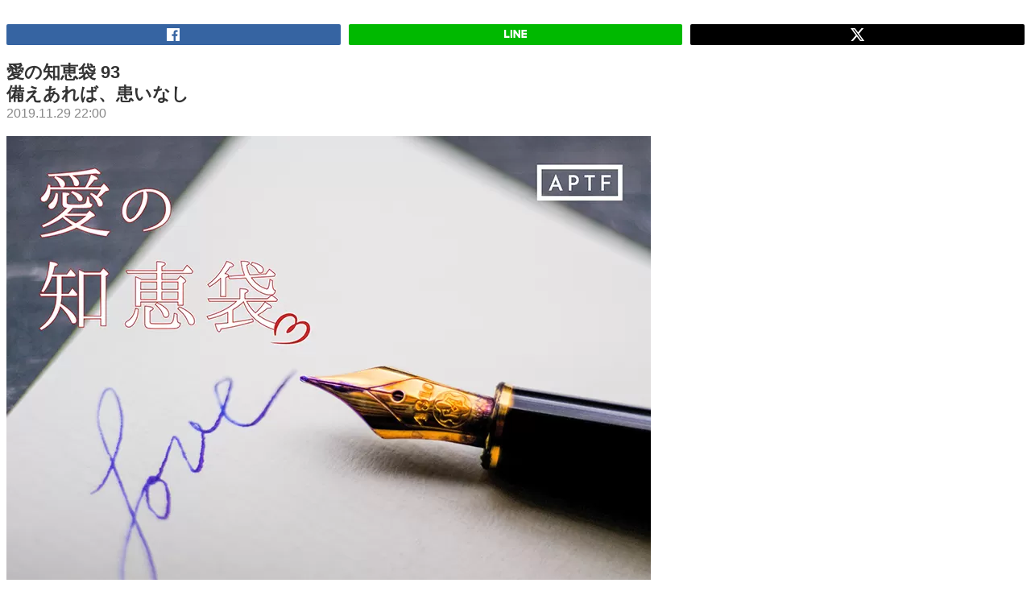

--- FILE ---
content_type: text/html; charset=UTF-8
request_url: https://www.kogensha.jp/news_app/detail.php?id=5806
body_size: 5411
content:

			
		
		

<!doctype html>
<html lang="ja">
<head prefix="og: http://ogp.me/ns# fb: http://ogp.me/ns/fb#">
	<meta charset="utf-8">
	<meta http-equiv="X-UA-Compatible" content="IE=edge">
	<title>Kogensha News App</title>
	<meta name="keywords" content="">
	<meta name="description" content="">
	<meta name="viewport" content="width=device-width, initial-scale=1.0, minimum-scale=1.0, maximum-scale=1.0">
	<meta name="format-detection" content="telephone=no">

	
	<!-- Google Tag Manager -->
	<script>(function(w,d,s,l,i){w[l]=w[l]||[];w[l].push({'gtm.start':
	new Date().getTime(),event:'gtm.js'});var f=d.getElementsByTagName(s)[0],
	j=d.createElement(s),dl=l!='dataLayer'?'&l='+l:'';j.async=true;j.src=
	'https://www.googletagmanager.com/gtm.js?id='+i+dl;f.parentNode.insertBefore(j,f);
	})(window,document,'script','dataLayer','GTM-NQJH3JB');</script>
	<!-- End Google Tag Manager -->
	

	

	<link rel="stylesheet" href="/news_app/assets/styles/styles.css?v=1.1.0">

	<script type="text/javascript" src="/news_app/assets/js/common.js"></script>
	<script type="text/javascript" src="/news_app/assets/js/plugins/jquery.lazyload.min.js"></script>
	
	<script type="text/javascript">
		function apply_lazyload() {
			$("img.lazy").lazyload({
				threshold: 300,
				failure_limit: 1,
			});
		}
	</script>

	
	<script type="text/javascript">

	</script>
	<meta property="og:title" content="愛の知恵袋 93
備えあれば、患いなし">
	<meta property="og:description" content="「Blessed Life」は、あなたの幸福度を高めるための総合情報アプリです。
https://www.kogensha.jp/news_app/app_store_redirect.php
">
	
	
	<meta property="og:url" contetnt="https://www.kogensha.jp/news_app/detail.php?id=5806">

	<script>
		$(function(){
			$('#newsContent a').click(function(e){
				var url = $(this).attr("href");
				$.ajax({
					url: 'log_detail_link.php',
					dataType: 'json',
					type:'post',
					async:false,
					data: {
						'id':5806,
						'url':url
					},
					success: function(data) {
					}
				});

				return true;
			});

					});
	</script>

</head>

<body class="pageID-">
	
	<!-- Google Tag Manager (noscript) -->
	<noscript><iframe src="https://www.googletagmanager.com/ns.html?id=GTM-NQJH3JB"
	height="0" width="0" style="display:none;visibility:hidden"></iframe></noscript>
	<!-- End Google Tag Manager (noscript) -->
	
	<div class="wrapper">
		
	<div id="fb-root"></div>
	<script>(function(d, s, id) {
	var js, fjs = d.getElementsByTagName(s)[0];
	if (d.getElementById(id)) return;
	js = d.createElement(s); js.id = id;
	js.src = "//connect.facebook.net/ja_JP/sdk.js#xfbml=1&version=v2.9";
	fjs.parentNode.insertBefore(js, fjs);
	} (document, 'script', 'facebook-jssdk'));</script>

	<section class="section">
					<input type="hidden" name="id" value="5806">

			<div class="sns">
				<ul class="sns_list">
					<li class="sns_item sns_item-fb"><a href="http://www.facebook.com/share.php?u=https://www.kogensha.jp/news_app/detail.php?id=5806" onclick="window.open(encodeURI(decodeURI(this.href)), 'FBwindow', 'width=554, height=470, menubar=no, toolbar=no, scrollbars=yes'); return false;" rel="nofollow"><img src="/news_app/assets/images/icons/facebook_s.png" alt=""></a></li>
					<li class="sns_item sns_item-line"><a class="line btn" href="http://line.me/R/msg/text/?愛の知恵袋 93
備えあれば、患いなし　https://www.kogensha.jp/news_app/detail.php?id=5806　「Blessed Life」は、あなたの幸福度を高めるための総合情報アプリです。
https://www.kogensha.jp/news_app/app_store_redirect.php
"><img src="/news_app/assets/images/icons/line_s.png" alt=""></a></li>
					<li class="sns_item sns_item-x"><a href="http://twitter.com/share?url=https://www.kogensha.jp/news_app/detail.php?id=5806&text=「Blessed Life」は、あなたの幸福度を高めるための総合情報アプリです。
https://www.kogensha.jp/news_app/app_store_redirect.php
愛の知恵袋 93
備えあれば、患いなし"><img src="/news_app/assets/images/icons/x.svg" alt=""></a></li>
				</ul>
			</div><!-- /.sns -->

			<header class="pageHeader">
				<h1 class="pageHeader_title">愛の知恵袋 93<br />
備えあれば、患いなし</h1>
													<p class="pageHeader_date">2019.11.29 22:00</p>
				
				
			</header><!-- /.pageHeader -->

							<figure><img src="/files_thumbnail/webp/files_Blessed Life_Sozai_Icon2_T_Tchiebukuro.webp" alt=""></figure>
			
			
			<div id="newsContent">
				<p><strong><span style="color: #000080;">愛の知恵袋 </span><span><span style="color: #000080;">93</span><br /></span></strong><strong>備えあれば、患いなし</strong></p>
<div style="line-height: 9pt;"><span style="font-size: 9pt;">（APTF『真の家庭』212号［2016年6月］より）</span></div>
<p>松本 雄司（家庭問題トータルカウンセラー）</p>
<p><strong>不意に襲ってきた災害</strong></p>
<p>　突然、異様な警報音。「地震です！ 大きな揺れがきます。直ちに安全な場所へ避難してください！」という声。驚いて見回すと、スマートフォンからの地震警報でした。</p>
<p>　ハッと頭に浮かんだのは、帰省中の娘と１歳の孫が別の部屋で寝ていること。すぐに飛び起きて、「地震が来るよ！ こっちの部屋においで！」と呼びよせました。</p>
<p>　ほぼ同時に激しい揺れが襲ってきたので、這うようにして居間の食卓机の下に入りました。「&hellip;大きい！」今まで経験したことのない揺れでした。「ついに南海大地震が起きたか？」という思いが頭をかすめましたが、テレビでニュースを聞くと熊本だというのでまた驚きました。</p>
<p>　4月<span>14</span>日午後<span>9</span>時半ごろのことでした。この日、私は仕事の疲れをとるために早めにベッドに横になったところに、突然の地震でした。その後も翌朝まで、<span>5</span>～<span>6</span>回にわたって大きな余震が来て、そのたびに、居間の机の下に隠れるということが続いて、ほとんど眠れない一夜を明かしました。</p>
<p><img src='/files_thumbnail/webp/files_Blessed Life_2019_kekkon_11_1129_I112908.webp' alt="" width="600" height="450" style="display: block; margin-left: auto; margin-right: auto;" /></p>
<div style="line-height: 9pt; text-align: center;"><span style="font-size: 9pt; color: #0000ff; background-color: #e7e7e7;">▲2016年4月18日現在の熊本城の様子。西出丸の北側石垣と戌亥櫓の櫓台石垣の一部が崩れている。（ウィキペディアより）</span></div>
<p><strong>異例ずくめの大地震</strong></p>
<p>　大分に住む私達は、南海トラフ大地震と大津波のことが心配で、関心は東の海のほうに向いていました。それが全く反対の内陸部のほうからドーンと来たので、まるで、背後から虚を突かれたような衝撃でした。</p>
<p>　しかし、&ldquo;想定外&rdquo;はそれだけではありませんでした。翌<span>15</span>日も余震が続きましたが、「今後は余震だから、そう大きいのは来ないだろう」と思っていたのです。</p>
<p>　わが家では娘が「不安だ」というので、次の夜から<span>3</span>人で居間に布団を敷いて寝ていましたが、夜中の午前<span>1</span>時<span>25</span>分、またしても警報音が鳴り、一気に激しい揺れが襲ってきました。前夜の地震より揺れが大きく、気象庁は「今回の地震が本震で、最初のは前震でした」と見解を訂正して発表。一連の地震で震度<span>7</span>が<span>2</span>回も襲ったことは前例がなく全く想定外のことでした。</p>
<p>　また、<span>16</span>日は震源が阿蘇周辺から別府へと大分県にも広がってきて、<span>17</span>日には、逆に熊本の南西部に広がり、結局、別府<span>-</span>島原地溝帯の全域に及ぶことになり、「一度の直下型地震で、こんなに震源域が広がるのは異例である」とのことでした。</p>
<p>　さらに、<span>14</span>日夜から<span>17</span>日未明までの<span>2</span>日半に震度<span>5</span>以上の大きい地震だけで<span>14</span>回、震度<span>1</span>以上では<span>400</span>回を超える余震が発生し、建物や地形が重複ダメージを受けて、家屋倒壊と大規模山崩れが続発し、熊本中心部、阿蘇、大分県西部で被害が拡大しました。その後も余震が頻発し、こんなに余震が多いのも異例とのことでした。</p>
<p>　亡くなられた方々には衷心より哀悼の意をお捧げいたします。また、負傷された方々や避難生活を余儀なくされておられる方々に、心からお見舞いを申し上げます。</p>
<p><strong>&ldquo;想定外&rdquo;でやってくる自然災害</strong></p>
<p>　様々な点で異例の連続でしたが、よくよく考えてみれば、阪神淡路大震災の時も、東日本大震災の時も、&ldquo;異例&rdquo;で&ldquo;想定外&rdquo;のことが多かったはずです。</p>
<p>　思えば、日本という国は、治安が良く民心が穏やかなうえ、全国至る所で温泉が湧き、風光明媚な環境に恵まれている素晴らしい国ですが、火山列島の宿命で、「ここは絶対安全」というような場所はなく、結局どこにいても地震・噴火・津波・台風などの災害とは縁が切れないということです。</p>
<p>　ある意味では、列島住民の&ldquo;快適税&rdquo;とでもいうべき代価を支払っているのかもしれません。ならば、私達はそのリスクと共存するしかありません。「この国で生きる限りは、どこで暮らしていようとも、災害への備えだけはしっかりとしておくべきである」ということを肝に銘じておきたいものです。</p>
<p><strong>最低限の備えだけは、常にしておこう</strong></p>
<p>　日本では、政府も自治体もありとあらゆるリスクに備えて可能な限りの防災対策を打ち出していますが、では、私達が自分でできる対策はどんなことでしょうか？</p>
<p>　土砂災害などの恐れのある土地に暮らしている場合は、引っ越しも考えなければなりませんし、耐震性の弱い古い家屋であれば耐震強化工事をしなければなりません。</p>
<p>　現実には経済的事情もあって、できることとできないことがありますが、どんな家に住んでいる場合でも、成し得る最低限の対策だけは必ずやっておきたいものです。</p>
<p>　私達は頭ではわかっていても、「まあ、そのうちに」と考えて先送りにしたり、「面倒くさい」とうやむやにして、最低限の備えすらしていないこともあります。</p>
<p>　激震で散乱する食器棚の対策、タンスや本棚等家具の固定、避難場所の確認、避難する時の非常持ち出し袋、懐中電灯やヘルメットなどは、最低限の自己責任の防備として常に準備をしておきましょう。</p>
<div style="line-height: 9pt; text-align: center;"><a href="https://forms.gle/PENEBz4j1fHpSUsU6"><img src='/files_thumbnail/webp/files_Blessed Life_Sozai_Logo_BLlogo_kansou-03.webp' alt="" width="600" height="150" /></a></div>
<p><a href="/news_app/detail.php?id=5722"><img src='/files_thumbnail/webp/files_Blessed Life_Sozai_Parts_back.webp' alt="" width="800" height="200" style="display: block; margin-left: auto; margin-right: auto;" /></a></p>
<p><a href="/news_app/detail.php?id=5869"><img src='/files_thumbnail/webp/files_Blessed Life_Sozai_Parts_next.webp' alt="" p="" style="display: block; margin-left: auto; margin-right: auto;" /></a></p>
			</div>

			<div class="sns">
				<ul class="sns_list">
					<li class="sns_item sns_item-fb"><a href="http://www.facebook.com/share.php?u=https://www.kogensha.jp/news_app/detail.php?id=5806" onclick="window.open(encodeURI(decodeURI(this.href)), 'FBwindow', 'width=554, height=470, menubar=no, toolbar=no, scrollbars=yes'); return false;" rel="nofollow"><img src="/news_app/assets/images/icons/facebook_s.png" alt=""></a></li>
					<li class="sns_item sns_item-line"><a class="line btn" href="http://line.me/R/msg/text/?愛の知恵袋 93
備えあれば、患いなし　https://www.kogensha.jp/news_app/detail.php?id=5806　「Blessed Life」は、あなたの幸福度を高めるための総合情報アプリです。
https://www.kogensha.jp/news_app/app_store_redirect.php
"><img src="/news_app/assets/images/icons/line_s.png" alt=""></a></li>
					<li class="sns_item sns_item-x"><a href="http://twitter.com/share?url=https://www.kogensha.jp/news_app/detail.php?id=5806&text=「Blessed Life」は、あなたの幸福度を高めるための総合情報アプリです。
https://www.kogensha.jp/news_app/app_store_redirect.php
愛の知恵袋 93
備えあれば、患いなし"><img src="/news_app/assets/images/icons/x.svg" alt=""></a></li>
				</ul>
			</div><!-- /.sns -->

						<br>
			</section><!-- /.section -->


		
	</div>

	<script>
		var _gaq = _gaq || [];
		_gaq.push(['_setAccount', 'UA-16811239-3']);
		_gaq.push(['_trackPageview']);
		(function() {
			var ga = document.createElement('script'); ga.type = 'text/javascript'; ga.async = true;
			ga.src = ('https:' == document.location.protocol ? 'https://ssl' : 'http://www') + '.google-analytics.com/ga.js';
			var s = document.getElementsByTagName('script')[0]; s.parentNode.insertBefore(ga, s);
		})();
	</script>
</body>
</html>

--- FILE ---
content_type: image/svg+xml
request_url: https://www.kogensha.jp/news_app/assets/images/icons/x.svg
body_size: 408
content:
<?xml version="1.0" encoding="utf-8"?>
<!-- Generator: Adobe Illustrator 16.0.3, SVG Export Plug-In . SVG Version: 6.00 Build 0)  -->
<!DOCTYPE svg PUBLIC "-//W3C//DTD SVG 1.1//EN" "http://www.w3.org/Graphics/SVG/1.1/DTD/svg11.dtd">
<svg version="1.1" id="レイヤー_1" xmlns="http://www.w3.org/2000/svg" xmlns:xlink="http://www.w3.org/1999/xlink" x="0px"
	 y="0px" width="17.718px" height="16px" viewBox="140.091 127.5 17.718 16" enable-background="new 140.091 127.5 17.718 16"
	 xml:space="preserve">
<path fill="#FFFFFF" d="M154.09,127.5h2.716l-5.964,6.79l6.967,9.21h-5.467l-4.28-5.597l-4.9,5.597h-2.716l6.317-7.262l-6.672-8.738
	h5.603l3.867,5.113L154.09,127.5z M153.139,141.906h1.506l-9.742-12.871h-1.618L153.139,141.906z"/>
</svg>
